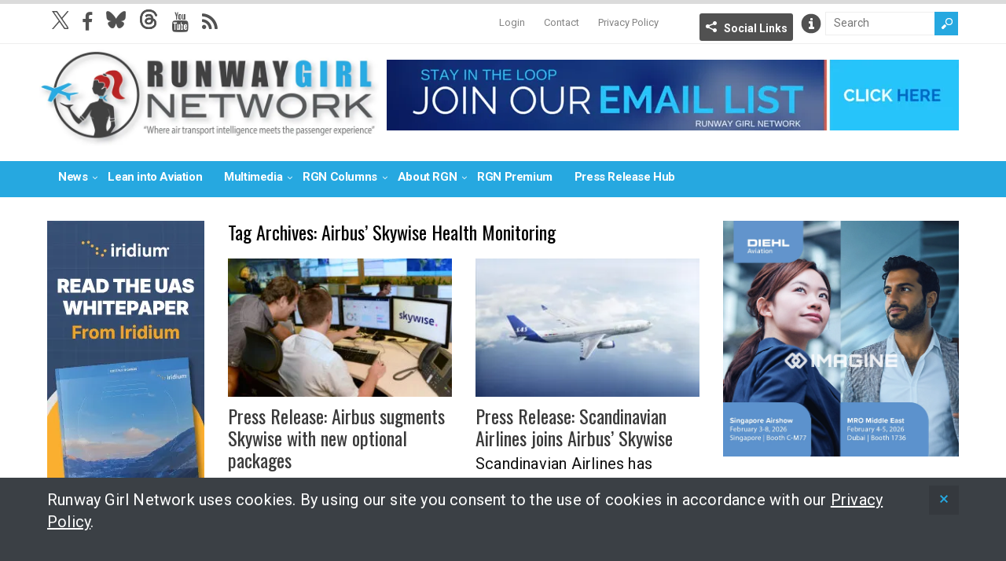

--- FILE ---
content_type: text/css; charset=UTF-8
request_url: https://runwaygirlnetwork.com/wp-content/themes/wt_spirit/style.css
body_size: 10552
content:
/*
Theme Name: Spirit
Theme URI: https://themeforest.net/item/spirit-responsive-wordpress-magazine-theme/5428949
Author: Well Themes
Author URI: https://themeforest.net/user/wellthemes/portfolio
Description: A Premium Magazine style Responsive WordPress Theme by Well Themes.
Version: 100.6 // 1.6
License: GNU General Public License v2 or later
License URI: http://www.gnu.org/licenses/gpl-2.0.html
Tags: one-column, two-columns, right-sidebar, custom-background, editor-style, featured-images, full-width-template, sticky-post, theme-options
Text Domain: wellthemes
*/

/*
Warning: Do not edit this file, it will be overwritten by the next theme update. If you want to customize the styles, create a child theme instead See: http://codex.wordpress.org/Child_Themes
*/

/* TABLE OF CONTENT 
 * ==================
 * 1.  BASE
 * 2.  HEADER
 * 3.  NAVIGATION MENU
 * 4.  MAIN CONTENT
 * 5.  REVIEW
 * 6.  PAGES
 * 7.  COMMENTS
 * 8.  SIDEBARS
 * 9.  FOOTER
 * 10. MEDIA QUERIES
 **/
 
@import url(//fonts.googleapis.com/css?family=Lato:400,700);
@import url(//fonts.googleapis.com/css?family=Oswald:400,700);

@import url("css/reset.css"); 
@import url("css/common.css"); 
@import url("css/lightbox.css"); 
@import url("css/shortcodes.css"); 

 /* 1. BASE
 * ======================== */	
body{
	font-family: 'Lato', "Tahoma","Verdana","Arial", sans-serif;
    font-size: 14px;
    font-weight: 400;
	line-height: 1.5;
	color: #7E7E7E;
}

/*-- Link styles --*/
a{
	text-decoration: none;
	color: #3A3A3A;
	transition: all 0.2s ease 0s;
	outline: 0;
}

a:visited {
	color: #3A3A3A;
} 

a:hover {
	color: #26a8e0;
}

a.more{
	color: #26a8e0;
}

/*-- Headings --*/
h1,h2,h3,h4,h5,h6 {
	font-family: 'Oswald', sans-serif;
	font-weight: 400; 
	line-height: 1.2;
	color: #3A3A3A;
}

h1 {
	font-size: 28px;
	line-height: 1.1;
}

h2 {
	font-size: 24px; 	
	margin-bottom: 10px;
}

h3{
	font-size: 18px; 
	margin-bottom: 10px;
}

h4 {
	font-size: 16px;	
}

h5 {
	font-size: 15px;
}

h6 {
	font-size: 14px;
}

:focus {
	outline: 0;
}

/*-- Layout --*/
#container{
	width: 1160px; 
	padding: 10px;
	margin: 0 auto;	
	overflow: hidden;
	background: #FFFFFF;
}

#main{
	overflow:hidden;	
}

#content{
	width: 600px;
	margin-right: 30px;
	float: left;
	overflow: hidden;	
}

.content-wrap{
	overflow: hidden;
	float: right;
}

.sidebar{
	overflow: hidden;
	
}

#sidebar-left{
	width: 200px;
	float: left;
	margin-right: 30px;
	
}

#sidebar-right{
	width: 300px;
	float: left;
	
}

.section{
	margin-bottom: 30px;
	overflow: hidden;
}

.list{
	padding: 0;
	margin: 0;
	list-style: none;
}

.row{
	overflow: hidden;
}

.col{	
	float: left;
	margin-right: 30px;
}

.col-285{
	width: 285px;
}

.ls-content{
	width: 930px !important;
	margin-right: 0 !important;
}

.rs-content{
	width: 830px !important;
}

.full-content{
	width: 100% !important;
}

.col-last{
	margin-right: 0 !important;
}

/*-- image sizes --*/
.wp-post-image{
	display: block;
}

.rs-content .attachment-wt-thumb-post{
	width: 830px;
	height: 415px;
}

.rs-content .entry-title .title-right h1{
	width: 745px !important;
}

.attachment-wt-thumb-post{
	width: 600px;
	height: 300px;
}

.attachment-wt-thumb115x85{
	width: 115px;
	height: 85px;
}

.attachment-wt-thumb300x185{
	width: 300px;
	height: 185px;
}

.lb-image{ 
	max-width: inherit; 
}

/*-- main colors --*/
.main-color{
	color: #26a8e0;;
}

.main-color-bg{
	background: #26a8e0;
}

/* 2. HEADER
 * ========================= */
.inner-wrap{
	width: 1160px;
	margin: 0 auto;
	padding: 0 10px;
	background: #FFFFFF;
}

#header .top{
	border-top: 5px solid #DBDBDB;
	border-bottom: 1px solid #EEEEEE;
	height: 50px;
}

#header .top-menu{
	width: 800px;
	height: 39px;	
	overflow: hidden;
	float: left;
	margin-right: 30px;	
	margin-top: -5px;	
}

#header .top-menu select{
    display: none;
    padding: 6px;
    font-size: 14px;
    border: 1px solid #EEEEEE;
    height: 34px;	
	color: #555555;
	font-family: inherit;	
}

#header .top-menu ul{
	list-style: none;
	margin: 0;
	padding: 0;
}

#header .top-menu ul li {
	float: left;
	margin-right: 20px;
	height: 39px;
}

#header .top-menu ul li a {
	text-align: center;	
	color: #848484;
	border-top: 5px solid #DBDBDB;
	padding: 14px 2px 0;
	font-size: 13px;
	display: block;	
}

#header .top-menu .menu-item-home{
	width: 30px;
}

#header .top-menu .menu-item-home a{
	background: url("images/home-small.png") no-repeat center 18px ;
	text-indent: -999em;
	display: block;	
}

#header .top-menu .current-menu-item a,
#header .top-menu .current_page_item a,
#header .top-menu ul li a:hover{
	border-top: 5px solid #26a8e0;
	color: #3A3A3A;
}

#header .share{
	float: left;
	background: #515151;
	padding: 2px 7px 3px;
	border-radius: 3px;
	position: relative;
	margin-top: 12px;
	z-index: 99;
}

#header .share-title{
	padding-left: 24px;
	background: url("images/share-white.png") no-repeat left center; 
}

#header .share:hover{
	background: #26a8e0;
}

#header .share .share-title a{
	color: #FFFFFF;
	font-size: 14px;
	font-weight: 700;
}

#header .share-panel{
	width: 110px;
	height: auto;
	background: #FFFFFF;
	border-top: 5px solid #26a8e0;
	display: none;
	position: absolute;
	left: 0;
	top: 30px;
}

#header .share-panel ul{
	overflow: hidden;	
}

#header .share-panel ul li{
	border-bottom: 1px solid #EEEEEE;
	overflow: hidden;
	padding-bottom: 7px;
	margin-bottom: 7px;
	padding-left: 7px;
}

#header .share-panel ul li{
	margin-top: 7px;
}

#header .share-panel ul li a{
	display: block;
	float: left;
	opacity: 0.7;	
	transition: all 0.2s ease 0s;
	padding-left: 20px;	
}

#header .share-panel ul li a:hover{
	opacity: 1;	
}

#header .share-panel a.twitter{
  background: url("images/twitter-small.png") no-repeat left center;  
}

#header .share-panel a.fb{
  background: url("images/fb-small.png") no-repeat left center;  
}

#header .share-panel a.gplus{
  background: url("images/gplus-small.png") no-repeat left center;  
}

#header .share-panel a.pinterest{
  background: url("images/pinterest-small.png") no-repeat left center;  
}

#header .share-panel a.dribbble{
  background: url("images/dribbble-small.png") no-repeat left center;  
}

#header .header-info{
	position: relative;
	float: left;
	margin-left: 10px; 
	margin-top: 12px;
}

#header .info-title a{
	display: block;
	height: 26px;
	width: 26px;
	text-indent: -999em;	
	background: url("images/info.png") no-repeat left center;	
}

#header .info-panel{
	width: 110px;
	height: auto;
	background: #4E4E4E;
	display: none;
	position: absolute;
	left: 0;
	top: 30px;	
}

#header .info-panel ul{
	overflow: hidden;	
}

#header .info-panel ul li a{
	color: #FFFFFF;
	display: block;
	padding: 4px 6px;
}

#header .info-panel ul li a:hover{
	background: #26a8e0;
}

/*-- Search form --*/
#searchform{
	overflow: hidden;
}

#searchform .searchfield{
	font-size: 14px !important;
	padding: 7px 10px;
	width: 242px;
	height: 20px;
	border: 1px solid #EEEEEE;
	border-right: none;
	font: inherit;
	color: #999999;		
    display: block;
    float: left;	
	margin-right: 0;	
}

#searchform .submit{	
	cursor: pointer;
    border: none;
    display: block;
    float: left;	
	margin-left: 0;
}

#header .search{
	width: 170px;
	float: right;
	margin-right: 0;
	margin-top: 10px;
	margin-bottom: 4px;
}

#header .searchfield{	
	width: 119px;
	height: 20px;
	font: inherit;
	color: #999999;
	padding: 3px 10px 5px;
}

#searchsubmit{
	background-color: #26a8e0;
	background-image: url("images/search.png"); 
	background-repeat: no-repeat;
	background-position: center center;
	text-indent: -999em;
	height: 30px;
	width: 30px;	
}

#header .submit:hover{
	background-color: #4E4E4E;
}

#header .logo-wrap{
	overflow: hidden;	
}

#header .logo-wrap .inner-wrap{
	overflow: hidden;
	background: #FFF;
	padding-top: 20px;
}

#header .logo{
	overflow: hidden;
	max-width: 300px;
	float: left;
}

#header .banner{
	overflow: hidden;
	max-width: 728px;
	float: right;
}

/* 3. NAVIGATION MENU
=========================== */
#main-menu {
	border-bottom: 1px solid #EEEEEE;
	display: none;	
	width: 100%;
	position: relative;
	z-index: 30;
	height: 46px;
	margin-bottom: 20px;
}

#main-menu .inner-wrap{	
	width: 1140px;
	padding: 0 10px;
	height: 41px;
	border-bottom: 5px solid #26a8e0;	
}

#main-menu select {
    display: none;
    padding: 6px;
    font-size: 14px;
    border: 1px solid #EEEEEE;
    height: 34px;	
	color: #555555;
	font-family: inherit;	
}

#main-menu .menu li a span {
	display: block;
	font-size: 13px;
	line-height: 13px;
	color: #999999;
	margin-top: 4px;
}

#main-menu ul {
	list-style: none;
	margin: 0;
	padding: 0;
	position: relative;
	z-index: 99;
}

#main-menu ul li {
	float:left;	
	position: relative;
}

#main-menu ul li a {
	display: block;
	padding: 0 30px 0 5px;	
	font-size: 16px;
	font-weight: 700;
	line-height: 41px;	
	transition: all 0.3s ease 0s;	
	height: 41px;	

}

#main-menu .current-menu-item ,
#main-menu .current_page_item,
#main-menu ul li a:hover{
	
}

#main-menu ul li ul {
	position:absolute;
	padding: 0;
	margin-top: 0;	
}

#main-menu ul li ul li {
	float: none;
	padding: 0px;
}

#main-menu ul li ul li a, 
#main-menu ul li:hover ul li a, 
#main-menu ul li.over ul li a {	
	padding: 6px 12px;	
	line-height: 26px;	
	display: block;	
	width: 142px;	
	text-align: left;
	height: auto;	
	background: #4E4E4E;
	color: #FFFFFF;
	font-size: 14px;	
	font-weight: 600;	
	text-transform: none;	
}

#main-menu ul li ul li:hover a, 
#main-menu ul li ul li.over a {	
	color: #FFFFFF;
	background: #26a8e0;
}

#main-menu ul li ul li ul {	
	display: none;	
	position: absolute;	
	left: 165px;
	top: -1px;	
}

#main-menu ul li ul li:hover ul, 
#main-menu ul li ul li.sfHover ul {	
	display: block;	
	position: absolute;	
	left: 165px;	
	top: 0px;	
}

#main-menu ul li ul li:hover ul li a, 
#main-menu ul li ul li.over ul li a {	
	color: #FFFFFF;
	background: #4E4E4E;
}

#main-menu ul li ul li ul li a:hover {
	color: #FFFFFF;
	background: #26a8e0;
}

#main-menu a.sf-with-ul {
	padding-right: 25px;
	min-width: 1px;
}

#main-menu .sf-sub-indicator {
	display: none;
}

#main-menu a.menu-link {
	display: none;	
}

 
 /* 4. MAIN CONTENT
 * =============================== */
 .overlay{	
	display: block;
	background-color: #26a8e0;
	background-image: url("images/search.png");
	background-position: center center;
	background-repeat: no-repeat;	
}  

.overlay img{
   -webkit-transition: opacity 0.4s; 
	-moz-transition: opacity 0.4s; 
	transition: opacity 0.4s;	
	display: block;	
}

.overlay:hover img{
    opacity: 0.2; 
}

.widget_reviews .overlay{
	background-image: url("images/star-white.png");
}

.item-post .overlay,
.widget_posts .overlay{
	background-image: url("images/files-white.png");
}

.main-bg-tr{
	background: #26a8e0;
	background: rgba(255, 127, 26, 0.7);
}

.icon{
	width: 36px;
	height: 36px;
	display: block;	
	background-repeat: no-repeat;
	background-position: center center;
	float: left;
}

.meta-review{
	position: absolute;
	top: 0;
	right: 90px;	
}

.meta-review .icon{		
	background-image: url('images/star-white.png');	
}

.meta-text{
	float: left;
	height: 36px;
	padding: 0 12px;
	background-color: #222222;
	background-color: rgba(0, 0, 0, 0.7);
	color: #FFFFFF;
}

.meta-text h4,
.meta-text h4 a{
	color: #FFFFFF;
	line-height: 36px;
}

.meta-cat{
	position: absolute;
	top: 0;
	left: 0 ;	
}

.meta-cat .icon{
	background-image: url('images/folder-white.png');
}

.meta-comments{
	position: absolute;
	top: 0;
	right: 0;	
}

.meta-comments .icon{	
	background-image: url('images/comments-white.png');	
}

#slider-section{
	overflow: hidden;
}

/*-- Slider --*/
#slider-section .slider {
    overflow: hidden;
    position: relative;
    z-index: 1;
	margin-right: 30px;
	width: 570px;
	float: left;
	display: none;
}

#slider-section .slider .wp-post-image{
	width: 570px;
	height: 360px;
}

#slider-section .slider ul,
#slider-section .slider ol{
    list-style: none;
    margin: 0;
    padding: 0;
}

#slider-section .slider .slider-nav a {
    display: block;
	width: 32px;
    height: 32px;	
    overflow: hidden;
    text-indent: -999em;
    transition: all 0.3s ease 0s;
	position: absolute;
	z-index: 1;	
	background-color: #26a8e0;
	background-color: rgba(255, 127, 26, 0.7);
	opacity: 0;
}

#slider-section .slider .slider-nav .flex-prev {	
	background-image: url("images/arrow-left.png");
	background-position: 10px center;
	background-repeat: no-repeat;
    top: 150px;
	left: 0;	
}

#slider-section .slider .slider-nav .flex-next {
    background-image: url("images/arrow-right.png");
	background-position: 13px center;
	background-repeat: no-repeat;
    top: 150px;
	right: 0;	
}

#slider-section .slider .flex-viewport {
    max-height: 630px;
    transition: all 1s ease 0s;
}

#slider-section .slider .loading .flex-viewport {
    max-height: 300px;
}

#slider-section .slider .slides li {
    position: relative;
}

#slider-section .slider:hover .slider-nav a {
	opacity: 1;
}

#slider-section .slider .slider-nav a:hover{
	background-color: #222222;
	background-color: rgba(0, 0, 0, 0.7);
}

#slider-section .slider .post-info{
	position: absolute;
	bottom: 20px;
	left: 0;
	background-color: #222222;
	background-color: rgba(0, 0, 0, 0.8);
	color: #FFFFFF;
	width: 90%;
	padding: 10px 12px;
}

#slider-section .slider .post-info h2{
	margin-bottom: 5px;
	font-size: 24px;
}

#slider-section .slider .post-info h2 a {
	color: #FFFFFF;
}

#slider-section .slider .post-excerpt{
	line-height: 1.4;
	color: #C1C1C1;
}

#slider-section .posts .wp-post-image{
	width: 265px;
	height: 165px;
}

#slider-section .posts ul{
	overflow: hidden;
}

#slider-section .posts ul li{
	width: 265px;
	margin-right: 30px;
	margin-bottom: 30px;
	float: left;
	position: relative;
	overflow: hidden;
}

#slider-section .posts ul li .title{
	background: rgba(0, 0, 0, 0.7);
	position: absolute;
	bottom: 10px;
	padding: 6px 10px 9px;	
}

#slider-section .posts ul li .title h4{
	text-transform: none;
}

#slider-section .posts ul li .title a{
	color: #FFFFFF;
}

#slider-section .posts .post2,
#slider-section .posts .post4{
	margin-right: 0;
}

#slider-section .posts .post3,
#slider-section .posts .post4{
	margin-bottom: 0;
}

/*-- Ticker --*/
#feat-ticker{
	overflow: hidden;
	background: #F0F0F0;
	margin-bottom: 30px;
	display: none;
}

#feat-ticker .title{
	float: left;
	padding: 0 12px;
	width: 100px;
}

#feat-ticker .title h3{
	margin-top: 8px;
	margin-bottom: 6px;
	color: #FFFFFF;
}

#feat-ticker .tickercontainer {
	width: 800px; 
	height: 27px; 
	margin: 0; 
	padding: 0;
	overflow: hidden; 
	float: left;
}

#feat-ticker  .tickercontainer .mask {
	position: relative;	
	top: 6px;
	width: 810px;
	overflow: hidden;
}

#feat-ticker ul.newsticker {
	position: relative;
	left: 100px;
	list-style-type: none;
	margin: 0;
	padding: 0;
}

#feat-ticker ul.newsticker li {
	float: left;
	margin: 0;
	padding: 0;
}

#feat-ticker ul.newsticker a {
	white-space: nowrap;
	padding: 0;	

} 

#feat-ticker ul.newsticker span {
	margin: 0 10px 0 0;
} 

#feat-ticker ul.newsticker .sep{
	display: inline-block;
	width: 6px;
	height: 7px;
	margin: 0 40px;
	background: url("images/sep.png") no-repeat center center;	
}

/*-- Featured Section 1 --*/
.cat-icon{
	width: 36px;
	height: 36px;
	display: block;	
	background-color: #20A5C6;
	background-image: url("images/list-white.png");
	background-repeat: no-repeat;
	background-position: center center;
	float: left;
}

.section1-cat{
	overflow: hidden;
	margin-top: 30px;
}

.section1-cat:first-child{
	margin-top: 0;
}

.cat-title{
	background: #4E4E4E;
	overflow: hidden;	
}

.cat-title h4{
	margin-top: 9px;
	margin-left: 12px;
	float: left;
	color: #FFFFFF;
	font-weight: 700;
	text-transform: uppercase;	
}

.cat-title h4 a{
	color: #FFFFFF;
	margin-left: 5px;
}

.section1-cat .main-post{
	overflow: hidden;
	background: #F0F0F0;
	padding: 20px;
}

.section1-cat .main-post .thumb{
	float: left;
	width: 285px;
	margin-right: 20px;
}

.section1-cat .main-post .wp-post-image{
	width: 285px;
	height: 175px;
}

.section1-cat .main-post .post-right h2{
	line-height: 1.15;
	font-size: 24px;
	margin-bottom: 5px;
}

.section1-cat .main-post .post-right p{
	line-height: 1.5;
	margin-bottom: 0;
}

.section1-cat .more{
	color: #26a8e0;
}

.section1-cat .cat-wrap{
	overflow: hidden;
	margin-top: 20px;
}

.section1-cat .item-post{
	overflow: hidden;	
	border-top: 1px solid #EEEEEE;
}

.section1-cat .cat-left .item-post{
	margin-top: 15px;
	padding-top: 15px;
}

.section1-cat .cat-right .item-post{
	margin-top: 5px;
	padding-top: 5px;
}

.section1-cat .item-post:first-child{
	margin-top: 0;
	padding-top: 0;
	border-top: 0;
}

.section1-cat .item-post .thumb{
	width: 115px;
	float: left;
	margin-right: 15px;
}

.section1-cat .item-post h4{
	text-transform: none;
}

.section1-cat .item-post .wp-post-image{
	width: 115px;
	height: 85px;
}

.section1-cat .cat-right .entry-meta{
	margin-top: 0;
}

.section1-cat .item-post .comments{
	display: block;
	width: 30px;
	height: 31px;
	background: url("images/comment-dark.png") no-repeat center center;
	color: #FFFFFF;
	text-align: center;
	float: right;
}

.section1-cat .item-post .comments a{
	color: #FFFFFF;
	display: block;
	margin-top: 2px;
}

.section1-cat .comments +.title-left{
	float: left;
	width: 240px;
}


/*-- Feature Section 2 --*/
.section2-cat{
	overflow: hidden;
	margin-top: 30px;
}

.section2-cat:first-child{
	margin-top: 0;
}

.section2-cat .cat-title{
	margin-bottom: 20px;
}

.section2-cat .main-post .thumb{
	position: relative;
}

.attachment-wt-thumb285x210{
	width: 285px;
	height: 210px;
}

.section2-cat .main-post .post-desc{
	color: #FFFFFF;
	padding: 15px;
}

.section2-cat .main-post .post-desc h3 a{
	color: #FFFFFF;
}

.section2-cat .main-post .meta-review {
	bottom: 0;
	top: auto;
}

.section2-cat .main-post .meta-comments {
	bottom: 0;
	top: auto;
}

.section2-cat .main-post .post-desc p{
	margin-bottom: 0;
}

.section2-cat .second-post{
	overflow: hidden;
	margin-bottom: 30px;
}

.section2-cat .second-post .thumb{
	position: relative;
}

.section2-cat .second-post .title-wrap{
	position: absolute;
	bottom: 0;
}

.section2-cat .second-post .post-title{
	padding: 10px 15px;
	width: 255px;
}

.section2-cat .second-post .post-title h4{
	line-height: 1.4
}

.section2-cat .second-post .post-title h4 a{
	color: #FFFFFF;
}

.section2-cat .second-post .meta-wrap{
	overflow: hidden;
}

.section2-cat .second-post .meta-comments,
.section2-cat .second-post .meta-review{
	position: static;
	overflow: hidden;
	float: right;
}

.section2-cat .second-post .meta-review{
	margin-right: 25px;
}

.section2-cat .third-post {
	background: #4E4E4E;
	height: 85px;
	padding: 15px;
	color: #FFFFFF;
}

.section2-cat .third-post a{
	color: #FFFFFF;
}

.section2-cat .third-post p{
	margin-bottom: 0;
	margin-top: 5px;
}

/*-- Featured Section 3 --*/
.section3-cat{
	overflow: hidden;
	margin-top: 30px;
}

.section3-cat:first-child{
	margin-top: 0;
}

.section3-cat .cat-title{
	margin-bottom: 20px;
}

.section3-cat .main-post .thumb{
	margin-bottom: 10px;
	position: relative;
}

.section3-cat .main-post .meta-review {
	bottom: 0;
	top: auto;
}

.section3-cat .main-post .meta-comments {
	bottom: 0;
	top: auto;
}

.section3-cat .main-post h3{
	margin-bottom: 5px;
}

.section3-cat .main-post p{
	margin-bottom: 0;
}

.section3-cat .item-post{
	overflow: hidden;
	padding-top: 10px;
	margin-top: 10px;
	border-top: 1px solid #EEEEEE;
}

.section3-cat .item-post:first-child{
	padding-top: 0;
	margin-top: 0;
	border-top: none
}

.section3-cat .item-post .thumb{
	width: 115px;
	float: left;
	margin-right: 10px;	
}

/*-- Single Post --*/
.single-post-thumbnail{
	margin-bottom: 20px;
}

.entry-meta{
	color: #999999;
	font-size: 13px;
	margin-top: 5px;
}

.entry-meta a{
	color: #999999;
}

.entry-meta .sep{
	margin: 0 5px;
}

.entry-meta .category {
	float: left;
}

.entry-meta .category span{
	margin-left: 5px;	
}

.entry-meta .author a,
.entry-meta .comments .add a,
.entry-meta .category a{
	color: #26a8e0;
}

.entry-meta .meta-left{
	float: left;
}

.entry-meta .tags{
	float: left;
	overflow: hidden;
	max-width: 250px;
	overflow: hidden;
	margin-left: 20px;
}

.entry-meta .tags span{
	float: left;
}

.entry-meta .tags span span{
	display: block;
	width: 16px;
	text-indent: -999em; 
	background: url("images/tag16.png") no-repeat center center;	
}

.entry-meta .tags a{
	margin-left: 2px;
	
}

.entry-meta .review-right{
	float: right;
	margin-top: 5px;
}

.entry-header{
	overflow: hidden;	
	margin-bottom: 15px;
}

.entry-title{
	overflow: hidden;	
}

.entry-title .entry-date {
	float: left;
	width: 70px;	
	text-align: center;
	margin-right: 15px;
	margin-top: 7px;
}

.entry-title .entry-date .entry-day h2{
	font-size: 32px;
	font-weight: 700;	
	border: 1px solid #EEEEEE;
	border-bottom: none;
	padding: 10px 0;	
	margin-bottom: 0;
	line-height: 1;
}

.entry-title .entry-date .entry-month  h5{
	padding-bottom: 1px;
	font-size: 15px;
	font-weight: 400;
	color: #FFFFFF;
	padding: 2px 0 4px;
}

.single-post .entry-title h1{
	float: left;
	width: 515px;
	margin-bottom: 4px;
}

.entry-content-wrap{
	overflow: hidden;
	margin-bottom: 20px;
}

/* Post nav --*/
#nav-single{
	border-bottom: 1px solid #EEEEEE;
	margin-bottom: 10px;
	padding-bottom: 10px;
	overflow: hidden;
}

#nav-single .nav-previous{
	float: left;
}

#nav-single .nav-next{
	float: right;
}

.image-post-link{
	text-align: center;
}

.entry-meta .image-link{
	float: right;
}

/*-- Single ad widget --*/
.entry-ad {	
	text-align: center;
	margin: 20px 0;
}

.entry-ad .ad-inner-wrap{
	display: inline-block;
	max-width: 100%;
}

/*-- Post nav --*/
.post-nav{
	overflow: hidden;
	margin-top: 20px;
	margin-bottom: 20px;
	padding-top: 10px;
	border-top: 5px solid #EEE;
}

.post-nav .link{
	display: block;
	float: left;
}

.post-nav .prev-post{
	float: left;
	margin-bottom: 5px;
}

.post-nav .prev-post .icon{
	width: 11px;
	height: 10px;
	display: block;
	float: left;
	background-image: url('images/post-prev.png');
	background-position: left center;
	background-repeat: no-repeat;
	margin-right: 10px;
	margin-top: 3px;
}

.post-nav .next-post{
	float: right;
}

.post-nav .next-post .icon{
	width: 11px;
	height: 10px;
	display: block;
	float: right;
	background-image: url('images/post-next.png');
	background-position: right center;
	background-repeat: no-repeat;
	margin-left: 10px;
	margin-top: 3px;
}

/*-- Author Bio --*/
.entry-author{
	margin-bottom: 20px;
}

.entry-author .author-header {
	padding: 12px 15px;  
	background: #4E4E4E;
}

.entry-author .author-header h4{
	color: #FFFFFF;	
}

.entry-author .author-wrap{
	padding: 12px 15px;  
	border: 1px solid #EEEEEE;
	border-top: none;
	overflow: hidden;
}

.entry-author  .author-avatar{
	float: left;
	height: 80px;
	width: 80px;
	margin-right: 20px;
	margin-top: 3px;
}

.entry-author .author-link{
	margin-top: 5px;
}

/*-- Social Links --*/
.entry-social{
	overflow: hidden;
	margin-bottom: 20px;
}

.entry-social a{
	display: block;
	padding-left: 20px;
	color: #FFFFFF !important;	
	font-weight: 600;
}

.entry-social div{
	float: left;
	margin-right: 5px;
	width: 95px;
}

.entry-social div a{
	background-color: #26a8e0;
}

.entry-social .delicious{
	width: 98px;
	margin-right: 0;
}

.entry-social .fb a{	
	padding: 7px 10px 7px 26px;	
	background-image: url('images/fb14.png');
	background-repeat: no-repeat;
	background-position: 10px center;
}

.entry-social .fb a:hover{	
	background-color: #324b81;
}

.entry-social .twitter a{	
	padding: 7px 10px 7px 32px;	
	background-image: url('images/twitter14.png');
	background-repeat: no-repeat;
	background-position: 8px center;
}

.entry-social .twitter a:hover{
	background-color: #01A7dE;	
}

.entry-social .gplus a{	
	padding: 7px 10px 7px 32px;	
	background-image: url('images/gplus14.png');
	background-repeat: no-repeat;
	background-position: 10px center;
}

.entry-social .gplus a:hover{	
	background-color: #BA3227;
}

.entry-social .linkedin a{	
	padding: 7px 10px 7px 35px;
	background-image: url('images/linkedin14.png');
	background-repeat: no-repeat;
	background-position: 10px center;	
}

.entry-social .linkedin a:hover{
	background-color: #136F9B;		
}

.entry-social .pinterest a{
	padding: 7px 10px 7px 30px;
	background-image: url('images/pinterest14.png');
	background-repeat: no-repeat;
	background-position: 10px center;	
}

.entry-social .pinterest a:hover{	
	background-color: #B01C23;	
}

.entry-social .delicious a{	
	padding: 7px 10px 7px 32px;	
	background-image: url('images/delicious14.png');
	background-repeat: no-repeat;
	background-position: 10px center;	
}

.entry-social .delicious a:hover{	
	background-color: #2963B8;	
}

/*-- Related Posts --*/
.related-posts {
	overflow: hidden;
	margin-bottom: 30px;
}
.related-posts .sec-title{
	overflow: hidden;
	margin-bottom: 20px;
	border-bottom: 5px solid #F0F0F0;
}

.related-posts .sec-title h4{
	background: #F1F1F1;
	display: inline-block;
	padding: 8px 12px;
	text-transform: none;
	color: #A6A6A6;
	font-weight: 400;	
}

.related-posts .thumbnail{
	margin-bottom: 5px;
}

.related-posts .entry-meta{
	margin-top: 5px;
}

.related-posts h6{
	margin: 3px 0 5px;
}

.related-posts ul{
	overflow: hidden;
}

.related-posts ul li{
	margin-bottom: 15px;
}

.related-posts .thumbnail{
	float: left;
	width: 115px;
	margin-right: 10px;
}

.related-posts .item-post{
	overflow: hidden;
	float: left;
	width: 46%;	
	margin-right: 2%;
}

/*-- Post Archives --*/
.archive-header{
	margin-bottom: 20px;
}

.archive-desc{
	background: #F2F2F2;
	padding: 10px;
	margin-top: 15px;
}

.archive-desc p:last-child{
	margin-bottom: 0;
}

#feat-postlist .cat-title {
  margin-bottom: 20px;
}

.archive-postlist{
	overflow: hidden;
}

.archive-postlist .post{
	margin-bottom: 30px;
}

.archive-postlist h3{
  margin-bottom: 5px;
}

.archive-postlist p{
	margin-bottom: 0;
}

.archive-postlist .thumb{
	margin-bottom: 10px;
	position: relative;
}

.archive-postlist .meta-review {
  bottom: 0;
  top: auto;
}

.archive-postlist  .meta-comments {
  bottom: 0;
  top: auto;
}

.archive-postlist .attachment-wt-thumb300x185{
	width: 285px;
	height: 175px;
}

/*-- Pagination --*/
.pagination{
	clear: both;
	overflow: hidden;
	margin: 30px 0;	
}

.pagination a:hover{
	border: 1px solid #26a8e0;
}

.pagination  .page-numbers {
	border: 1px solid #EEEEEE;
	display: inline-block;	
	margin-right:3px;
	margin-bottom: 8px;
	padding: 3px 9px;
}

.pagination .current {
	border: 1px solid #26a8e0;
	background: #26a8e0;
	color: #ffffff;
}

 /* 5. REVIEW
 * =============================== */
.review-container {
	float: right;
	margin-bottom: 20px;
	margin-top: 8px;
	margin-left: 30px;
	width: 300px;	
	color: #999;	
}

.review-container .review-header{
	background: #4E4E4E;	
	padding: 12px 15px;	
}

.review-container .review-header h4{
	color: #FFFFFF;
}

.review-container .review-items{
	border-left: 1px solid #EEEEEE;
	border-right: 1px solid #EEEEEE;
}

.review-container .review-item{
	overflow: hidden;
	border-bottom: 1px solid #EEEEEE;
	padding: 10px 15px;
}

.review-container .item-title{
	float: left;
	line-height: 1;	
}

.review-container .review-item-final{
	overflow: hidden;	
	border: 1px solid #EEEEEE;
	border-top: none;
	display: table;
}

.review-container .review-item-final .left{
	width: 148px;
	margin-right: 10px;
	padding: 8px 15px;
	display: table-cell;
	vertical-align: top;
}

.review-container .review-item-final .right{
	width: 100px;
	text-align: center;
	margin-top: 5px;
	display: table-cell;
	padding: 5px 10px;
	border-left: 1px solid #EEEEEE;
}

.review-container .final-score h3{
	font-size: 32px;		
	font-weight: 600;
	color: #999999;
	line-height: 1;
	margin-bottom: 0;
}

.review-container .final-title h6{
	color: #999999;
}

.review-container .final-text{
	line-height: 1;
	margin-bottom: 5px;
	font-size: 14px;
}

.review-container .final-summary{
	font-size: 14px;
	line-height: 1.2;	
}

.review-stars{
	width: 76px;
	height: 16px;
	background: #DDDDDD url(images/stars.png) no-repeat left top;
	float: right;
}

.review-stars div{
	width: 76px;
	height: 16px;
	background-color: #26a8e0;
	background-image: url('images/stars.png');
	background-repeat: no-repeat;
	background-position: left top;	
}

.review-item-final .review-stars {
	margin-right: 5px;
}

/* 6. PAGES
 * ========================= */	

/*-- Error page --*/
.error-page h5,
.error-page #searchform{
	margin-bottom: 20px;
}

.error-page #searchsubmit{
	height: 36px;
	width: 36px;
}

/*-- Archives page --*/
.archive-columns h4{
	border-bottom: 5px solid #F0F0F0;
	margin-bottom: 12px;
	padding-bottom: 8px;
}

.archive-columns .post-list li{
	margin-bottom: 5px;
}

.archive-columns .wp-tag-cloud a{
	font-size: 14px !important;
}

.archive-columns #searchform .searchfield {
  width: 225px;
}

.archive-columns #searchsubmit{
	width: 36px;
	height: 36px;
}

/*-- Contact page --*/
.page-header{
	margin-bottom: 30px;
}

.contact-page .map{
	margin-bottom: 20px;
	padding-bottom: 15px;
	border-bottom: 5px solid #EEEEEE;
}

.contact-page .contact-text{
	margin-bottom: 30px;
	margin-top: 10px;
}

.contact-page .contact-form .error{
	color: #F0685C;
	font-size: 13px;
}

.contact-page .contact-form .row{
	margin-bottom: 30px;
	overflow: hidden;
}

.contact-page .contact-form .name_field{
	background: url("images/author24.png") no-repeat 98% center;
}

.contact-page .contact-form .email{	
	background: url("images/mail24.png") no-repeat 98% center;
}

.contact-page .contact-form .title_field{
	background: url("images/message24.png") no-repeat 98% center;
}

.contact-page .contact-form .right{
	margin-left: 30px;
}

.recaptcha_only_if_image, 
.recaptcha_only_if_audio, 
.contact-page .contact-form label{
	display: block;
	font-size: 14px;
	font-weight: 700;
	margin-bottom: 3px;
}

.col-last .recaptcha_only_if_image, 
.col-last .recaptcha_only_if_audio{
	font-weight: 400;
}

.contact-page .contact-form label span{
	margin-left: 15px;
	font-size: 12px;
	color: #BCBCBC;
	font-weight: normal;
}

.contact-page .contact-form input[type="text"],
.contact-page .contact-form input[type="email"],
.contact-page .contact-form textarea{
	display: block;
	font-family: inherit;
	font-size: 14px;
	padding: 10px 14px;
	border: 1px solid #EEEEEE;
	margin: 0;
	color: #AEAEAE;
}

.contact-page .contact-form input[type="text"],
.contact-page .contact-form input[type="email"]{
	width: 255px;
}

.contact-page .contact-form .message-field input[type="text"]{
	width: 570px;
}

.contact-page .contact-form textarea{
	height: 185px;
	width: 570px;
}

/* 7. COMMENTS
 * ========================= */	
#comments{
	max-width: 860px;
	line-height: 1.5;
}

#comments .comments-title{
	overflow: hidden;
	margin-bottom: 30px;
}

#comments .comments-title h4{
	color: #FFFFFF;
	margin-bottom: 0;	
}

#comments .comments-title h4 a{
	color: #FFFFFF;
}

#comments .comments-title .comments-num{
	float: left;	
	margin-right: 10px;
	padding: 10px 15px;
}

#comments .comments-title .comments-num h4{
	background: url('images/comments-white.png') no-repeat left center;
	padding-left: 26px;
}


#comments .comments-title .add-comment{
	float: left;
	background: #4E4E4E url('images/pencil-white.png') no-repeat 10px center;	
	padding: 10px 15px 10px 36px;
}

#comments ol.commentlist{
	margin: 10px 0;
	list-style: none;
}

#comments .comment{
	overflow: hidden;
	margin-bottom: 10px;
}

#comments .author-info{
	margin-bottom: 5px;
	overflow: hidden;
}

#comments .author-avatar{
	float: left;
	width: 60px;	
	margin-right: 20px;
}

#comments .author-avatar img{
	display: block;
}

#comments .comment-header {
	overflow: hidden;
}

#comments .comment-header h5{
	float: left;
	margin-right: 15px;
	font-size: 14px;
	font-weight: 400;
}

#comments .comment-header .fn {	
	width: auto;
	font-style: normal;
	margin-right: 10px;
}

#comments .comment-meta{
	margin-bottom: 2px;	
}

#comments .author-comment{
	color: #FFFFFF;
	font-size: 12px;
	padding: 3px 8px 4px;	
	line-height: 1;
	display: block;
	float: left;
}

#comments .comment-time{	
	font-size: 13px;
	letter-spacing: 0;
	margin-right: 5px;
}

#comments .comment-time a{
	color: #AEAEAE;
}

#comments .sep{
	color: #AEAEAE;
	margin-right: 0px;
}

#comments .reply {
	font-size: 13px;
	margin-right: 10px;
}

#comments .edit-link{
	font-size: 13px;
}

#comments .comment-text{
	color: #777777;
}

#comments .moderation{ 
	color: red; 
	font-size: 13px;
	margin-bottom: 0;
	overflow: hidden;
	clear: both;
}

#comments ul.children{
	list-style: none;
	position:relative;
}

#comments ul.children:before{
	width: 14px;
	height: 12px;
    content: " ";
    background-image: url("images/arrow-up.png");
	background-repeat: no-repeat;
    position: absolute;
    left: 5px;
    top: 10px;    
}

#comments ol.commentlist li ul.children { 
	list-style: none; 
	margin: 15px 0 0; 	
}

#comments ul.children .author-avatar{
	width: 50px;
	margin-top: 5px;
	margin-right: 10px;
}

#comments ul.children li.comment{
	margin-bottom: 5px;
}

#comments ol.commentlist li ul.children li.depth-2 { 
	margin-left: 30px;  
}

#comments ol.commentlist li ul.children li.depth-3 { 
	margin-left: 30px; 
}

#comments ol.commentlist li ul.children li.depth-4 { 
	margin-left: 30px; 
}

#comments ol.commentlist li ul.children li.depth-5 { 
	margin-left: 30px; 
}

#comments ol.commentlist li.pingback .url{
	margin-right: 10px;
}

#comments .comment-nav  h4{
	margin-bottom: 5px;
}

#comments .comment-nav {
	margin-bottom: 15px;
	overflow: hidden;
}

#comments .comment-nav .nav-previous{
	float: left;
}

#comments .comment-nav .nav-next{
	float: right;
}

#comments  .moderation{
	color: #E96065;
	font-size: 14px;
}

#respond #reply-title{
	background: #4E4E4E url('images/pencil-white.png') no-repeat 10px center;	
	padding: 10px 15px 10px 36px;
	color: #FFFFFF;
	font-weight: 400;
	font-size: 16px;
	margin-top: 15px; 
}

#respond #reply-title small{
	font-weight: 400;
	font-size: 12px;
	text-transform: none;
	margin-left: 8px;
} 

#respond #reply-title small a{
	color: #CCCCCC;
}

#respond .required {
	color: #ff4b33;
	font-weight: bold;
}

#respond label {
	display: block;
	margin-bottom: 3px;
}

#respond #commentform p{
	margin-bottom: 0;
}

#respond .comment-notes{
	font-size: 13px;
	color: #999999;
	margin-bottom: 20px !important;
}

#respond .comment-form-author{
	margin-right: 2%;
}

#respond .comment-form-author,
#respond .comment-form-email{
	width: 49%;
	float: left;	
}

#respond .comment-form-author input[type=text],
#respond .comment-form-email input[type=text]{	
	width: 90%;
}

#respond .comment-form-url input[type=text],
#respond textarea{
	width: 95%;
}

#respond input[type=text],
#respond textarea{	
	display: block;	
	font-family: inherit;
	font-size: 14px;
	color: inherit;	
	padding: 8px 12px;
	border: 1px solid #E6E6E6;
	margin-bottom: 30px;
	color: #AEAEAE;
}

#respond textarea{
	height: 185px;
}

#respond input[type=submit]{
	background: #4E4E4E;
	color: #FFFFFF !important;
	cursor: pointer;
	font: inherit;
	font-size: 16px;
	font-weight: 600;
	display: inline-block;
    padding: 8px 12px;
    text-decoration: none;
	border: none;
	margin: 10px 0 50px;
}

#respond .form-allowed-tags {
	display: none;
}

/* 8. SIDEBARS
 * =========================== */
.sidebar .widget{
	margin-bottom: 30px;
	overflow: hidden;
}

.sidebar .no-widget{
	border: 1px solid #EEEEEE;
	padding: 10px 15px 0;
}
 
#sidebar-left .attachment-wt-thumb300x185{
	width: 200px;
	height: 125px;
}

.widget-title{
	overflow: hidden;
	background: #4E4E4E;
	margin-bottom: 20px;
}

.widget-title h4{
	margin-top: 9px;
	margin-left: 12px;
	float: left;
	color: #FFFFFF;
	text-transform: uppercase;
}

.widget-title h4 a{
	color: #FFFFFF;
	margin-left: 5px;
}

.widget ul{
	list-style: none;
	margin: 0;
	padding: 0;
}

.widget ul li:last-child{
	border-bottom: none;
	margin-bottom: 0;
	padding-bottom: 0;
}

.widget select{
	border: 1px solid #F2F2F2;
	font: inherit;
	color: inherit;
	width: 100%;
	padding: 8px;
}

.widget-title .icon {
	background-color: #26a8e0;
	background-image: url("images/files-white.png");
	background-position: center center;
	background-repeat: no-repeat;
	display: block;
	float: left;
	height: 36px;
	width: 36px;
}

.widget_posts .post-list li{
	margin-bottom: 20px;
}

.widget_posts .post-list li .author a{
	color: #26a8e0;
}

/*-- Search widget --*/
#sidebar-left #searchform .searchfield{
	width: 142px;
}

.sidebar #searchsubmit{
	height: 36px;
	width: 36px;
}

/*-- Reviews Widget --*/
.widget_reviews .post-list li{
	margin-bottom: 25px;
}

.widget_reviews .thumbnail{
	margin-bottom: 7px;
}

.widget_reviews .entry-meta{
	margin-bottom: 5px;
}

.widget_categories .widget-title .icon {
	background-image: url("images/list-white.png");
}
.widget_comments .widget-title .icon,
.widget_recent_comments .widget-title .icon {
	background-image: url("images/comments-white.png");
}

.widget_contact_form .widget-title .icon {
	background-image: url("images/envelope-white.png");
}

.widget_polls-widget .widget-title .icon {
	background-image: url("images/poll-white.png");
}

.widget_video .widget-title .icon {
	background-image: url("images/video-white.png");
}

.widget_tag_cloud .widget-title .icon {
	background-image: url("images/tag-white.png");
}

.widget_reviews .widget-title .icon {
	background-image: url("images/star-white.png");
}

.widget_connect .widget-title .icon {
	background-image: url("images/heart-white.png");
}

.widget_adsingle .widget-title .icon {
	background-image: url("images/ad-white.png");
}

.widget_search .widget-title .icon {
	background-image: url("images/search.png");
}

.widget_pinterest .widget-title .icon {
	background-image: url("images/pinterest14.png");
}

.widget_flickr .widget-title .icon {
	background-image: url("images/img-white.png");
}

.widget_calendar .widget-title .icon {
	background-image: url("images/calendar.png");
}

.widget_twitter .widget-title .icon {
	background-image: url("images/twitter14.png");
}

.widget_adsblock .widget-title .icon,
.widget_adsingle .widget-title .icon {
	background-image: url("images/ad-white.png");
}

.widget_recent_comments ul li{
	border-bottom: 1px solid #EEEEEE;
	margin-bottom: 5px;
	padding-bottom: 5px;
}

.widget_archive ul li,
.widget_meta ul li,
.widget_pages ul li,
.widget_recent_entries ul li{
	background: url("images/bullet-dark.png") no-repeat left 8px;
	padding-left: 12px;
	border-bottom: 1px solid #EEEEEE;
	margin-bottom: 5px;
	padding-bottom: 5px;
}

.widget_categories ul li{
	text-transform: uppercase;
	font-family: 'Oswald',​sans-serif;
	font-size: 16px;
	font-weight: 400;
	background: url("images/bullet-dark.png") no-repeat left 11px;	
	margin-bottom: 2px;
	padding: 2px 0 2px 12px;
	
}

.widget_categories ul li:last-child{
	padding: 2px 0 2px 12px;
}

.widget_categories ul li:hover{	
	background-color: #26a8e0;	
	background-image: url("images/bullet-white.png");
	background-repeat: no-repeat;
	background-position: 10px 10px;
	padding: 2px 0 2px 22px;
}

.widget_categories ul li a{
	transition: none;
}
.widget_categories ul li:hover a{
	color: #FFFFFF;
}

.widget_tag_cloud .tagcloud a {
	font-size: 11px !important;
	padding: 4px 6px 3px;
	margin-top: 5px;
	float: left;
	margin-right: 5px;
	transition: all 0.2s ease 0s;
	text-transform: uppercase;
	border: 1px solid #EEEEEE;
}

.widget_tag_cloud .tagcloud a:hover {
    border: 1px solid #4E4E4E;
	background: #4E4E4E;
	color: #FFFFFF;
}

/*-- Popular Posts Text widget --*/
.widget_popular_text ul li{
	margin-bottom: 15px;
	overflow: hidden;
}

.widget_popular_text ul li .comments{
	display: block;
	width: 30px;
	height: 31px;
	background: url("images/comment-dark.png") no-repeat center center;
	color: #FFFFFF;
	text-align: center;
	float: right;
}

.widget_popular_text ul li .comments a{
	color: #FFFFFF;
	display: block;
	margin-top: 2px;
}

.widget_popular_text .comments +.title-left{
	float: left;
	width: 250px;
}

/*-- Flickr/Pinterest widget --*/
.widget_flickr .flickr_thumbs{
	overflow: hidden;
}

#sidebar-left .widget_flickr .flickr_thumbs,
#sidebar-left .widget_pinterest .recent-pins-widget{
	width: 214px;
}

#sidebar-left .widget_pinterest ul li,
#sidebar-left .widget_flickr ul li{
	width: 60px;
	float: left;
	margin-right: 9px;
	margin-bottom: 9px;
	padding: 0 !important;
	border-bottom: none !important;
}

#sidebar-left .widget_pinterest .pinterest-image img,
#sidebar-left .widget_flickr .flickr_thumbs img{
	width: 60px;
	height: 60px;
	display: block;
}

#sidebar-right .widget_flickr .flickr_thumbs,
#sidebar-right .widget_pinterest .recent-pins-widget{
	width: 321px;
}

#sidebar-right .widget_pinterest .pinterest-image img,
#sidebar-right .widget_flickr .flickr_thumbs img{
	width: 85px;
	height: 85px;
	display: block;
}

#sidebar-right .widget_pinterest ul li,
#sidebar-right .widget_flickr ul li{
	width: 85px;
	float: left;
	margin-right: 22px;
	margin-bottom: 22px;
	padding: 0 !important;
	border-bottom: none !important;
}

.widget_pinterest ul li.pinterest-follow-me img{
	display: block;
	height: 28px
}

.widget_pinterest .recent-pins-widget{
	overflow: hidden;
}

/*-- Social connect widget --*/
.widget_connect ul li{
	margin-bottom: 5px;
}

.widget_connect ul li a{
	color: #FFFFFF;
	display: block;
	padding: 7px 10px 7px 30px;
	
}

.widget_connect ul li.twitter a{
	background: #43B3E5 url("images/twitter16.png") no-repeat 8px center;
}

.widget_connect ul li.fb a{
	background: #3d5b99 url("images/fb16.png") no-repeat 8px center;
}

.widget_connect ul li.gplus a{
	background: #dc4b37 url("images/gplus16.png") no-repeat 8px center;
}

.widget_connect ul li.linkedin a{
	background: #007BB6 url("images/linkedin16.png") no-repeat 8px center;
}

.widget_connect ul li.flickr a{
	background: #D9006D url("images/flickr16.png") no-repeat 8px center;
}

.widget_connect ul li.dribbble a{
	background: #E0427F url("images/dribbble16.png") no-repeat 8px center;
}

.widget_connect ul li.pinterest a{
	background: #CA2129 url("images/pinterest16.png") no-repeat 8px center;
}

.widget_connect ul li.youtube a{
	background: #B21E1A url("images/youtube16.png") no-repeat 8px center;
}

.widget_connect ul li.rss a{
	background: #F79F36 url("images/rss16.png") no-repeat 8px center;
}

/*-- About us widget --*/
.widget_aboutus .logo-wrap{
	margin-bottom: 10px;
}

.widget_aboutus .info-text{
	margin-bottom: 15px;
}

.widget_aboutus ul {
	overflow: hidden;
	margin-bottom: 5px;
}

.widget_aboutus ul li{
	margin-left: 1px;
	border-bottom: none !important;
	padding: 0 !important;
	float: left;	
}

.widget_aboutus ul li:first-child{
	margin-left: 0;
}

.widget_aboutus ul li a{
	display: block;
	float: left;
	height: 26px;
	width: 26px;
	text-indent: -999em; 
    opacity: 0.8;	
	transition: all 0.2s ease 0s;
}
.widget_aboutus ul li a:hover{
	opacity: 1;	
}

.widget_aboutus a.twitter{
	background: url("images/twitter26.png") no-repeat left center;  
}

.widget_aboutus a.fb{
	background: url("images/fb26.png") no-repeat left center;  
}

.widget_aboutus a.gplus{
	background: url("images/gplus26.png") no-repeat left center;  
}

.widget_aboutus a.pinterest{
	background: url("images/pinterest26.png") no-repeat left center;  
}

.widget_aboutus a.dribbble{
	background: url("images/dribbble26.png") no-repeat left center;  
}

.widget_aboutus a.linkedin{
	background: url("images/linkedin26.png") no-repeat left center;  
}

.widget_aboutus a.flickr{
	background: url("images/flickr26.png") no-repeat left center;  
}

.widget_aboutus a.youtube{
	background: url("images/youtube26.png") no-repeat left center;  
}

.widget_aboutus a.rss{
	background: url("images/rss26.png") no-repeat left center;  
}

.widget_aboutus a.rss{
	background: url("images/rss26.png") no-repeat left center;  
}

/*-- Recent Comments --*/
.widget_comments .comment-list li{
	overflow: hidden;
	margin-bottom: 10px;	
}

.widget_comments .thumbnail{
	width: 32px;
	float: left;
	margin-right: 7px;
	margin-top: 2px;
}

.widget_comments .comment-list .avatar{
	width: 32px;
	height: 32px;
}

.widget_comments .comment-text{
	line-height: 1.4;
}

.widget_comments .entry-meta{
	margin-top: 0;
}

.widget_comments .date {
  font-size: 12px;
}

 /*-- Contact Form widget --*/
.widget_contact_form .field{
	margin: 7px 0;
}

.widget_contact_form input.text,
.widget_contact_form .message_field{
	padding: 8px 10px;
	width: 90%;
	border: 1px solid #eee;
	font: inherit;
	color: inherit;	
	overflow: hidden;
	font-size: 13px;
}

.widget_contact_form .message_field{
	height: 120px;
}

.widget_contact_form .button{
	padding: 6px 8px;
	font-size: 16px;	
}

#recaptcha_image {
  width: 220px !important;
}

.widget_contact_form .success{
	color: #CD6969;
}

.widget_contact_form .error{
	color: #F0685C;
}

/*-- reCaptcha --*/
#recaptcha_image{
	margin-bottom: 10px;
}

.recaptcha-help-wrap{
	overflow: hidden;
	margin-bottom: 15px;
}

.recaptcha_help,
.recaptcha_only_if_image,
.recaptcha_only_if_audio,
.recaptcha_refresh{
	float: left;
	margin-right: 15px;
}

.recaptcha_refresh a{
	background: url("images/refresh13.png") no-repeat left center;  
	padding-left: 18px;
	color: #999999;
	font-size: 12px;
}

.recaptcha_only_if_image a{
	background: url("images/audio13.png") no-repeat left center;  
	padding-left: 18px;
	color: #999999;
	font-size: 12px;
}

.recaptcha_only_if_audio a{
	background: url("images/text13.png") no-repeat left center;  
	padding-left: 18px;
	color: #999999;
	font-size: 12px;
}

.recaptcha_help a{
	background: url("images/help13.png") no-repeat left center;  
	padding-left: 18px;
	color: #999999;
	font-size: 12px;
}

#recaptcha_audio_download{
	background: url("images/download13.png") no-repeat left center;  
	padding-left: 18px;
	font-size: 12px;
}

/*-- Single ad widget --*/
.widget_adsingle .outer-wrap{	
	text-align: center;
}

.widget_adsingle .in-wrap{
	display: inline-block;
}

/*-- Ads Block Widget--*/
.widget_adsblock ul{
	overflow: hidden;
	margin-top: 10px;
	list-style: none;	
	margin: 0;
	padding: 0;
}

.widget_adsblock ul li{
	float: left;
	margin-top: 15px;
	padding: 0 !important;
	width: 140px;
	height: 140px;	
	border-bottom: none !important;
	margin-right: 0px;	
}

.widget_adsblock ul li img{
	width: 140px;
	height: 140px;	
}

.widget_adsblock ul li a{
	display: block;
}

.widget_adsblock  ul li:first-child{
	margin-right: 15px;
	margin-top: 0;
}

.widget_adsblock ul li:first-child + li {
	margin-top: 0;
}

.widget_adsblock ul li:first-child + li + li{
    margin-right: 15px;
}

#sidebar-left .widget_adsblock ul li{
	float: none;
	margin: 0 auto 10px;
}

#sidebar-left .widget_adsblock ul li:last-child{
	margin-bottom: 0;
}

/*-- Twitter widget --*/
.widget_twitter .twitter-header{	
	overflow: hidden;
}

.widget_twitter .twitter-profile-info h3{
	margin: 5px 0;
}
.widget_twitter .twitter-avatar{
	width: 48px;
	margin-right: 15px;
	margin-top: 5px;
	float: left;	
}

.widget_twitter .tweets-list li{
	border: 1px solid #F2F2F2;
	border-bottom: 3px solid #F2F2F2 !important;
	margin-bottom: 10px;
	padding: 8px 12px 6px !important;	
}

.widget_twitter .tweets-list li p{
	margin-bottom: 5px;
}

.widget_twitter .tweets-list .date{
	background: url("images/twitter20.png") no-repeat right 10px;  
	border-top: 1px solid #F2F2F2;
	color: #9A9A9A;
	padding-top: 5px;
	font-size: 12px;
}

/*-- Polls widget --*/
.wp-polls ul, 
.wp-polls-ul, 
.wp-polls-ans ul{
	padding-left: 3px;
}

.wp-polls ul li, 
.wp-polls-ul li, 
.wp-polls-ans ul li{
	padding: 3px !important;
	border-bottom: none !important;
}
.widget_polls-widget p {
	text-align: left !important;
}
.widget_polls-widget p strong{
	font-size: 17px;
	font-weight: 600;	
}

.widget_polls-widget .wp-polls-ans p{
	font-size: 14px;
	font-weight: 400;
}

.widget_polls-widget .wp-polls-ans p strong{
	font-weight: 300;
	font-size: 14px;
}

.widget_polls-widget .wp-polls .pollbar{
	height: 8px;
	background: #4E4E4E;
	border: none;
}

.widget_polls-widget .wp-polls .wp-polls-ul li{
	margin-bottom: 0;
}

.widget_polls-widget .wp-polls .wp-polls-ul li i{
	font-style: normal;
}

.widget_polls-widget .wp-polls-ul small{
	font-size: 12px;
}

.widget_polls-widget .wp-polls input.Buttons {
    margin-right: 1px;
    border: 0px;
    padding: 6px;
	font: inherit;	
    font-size: 14px;
	font-weight: 700;
    color: #FFFFFF;
	background: #4E4E4E;
	margin: 10px 10px 3px 0;	
	display: inline-block;
	cursor: pointer;	
}

.widget_polls-widget .wp-polls-ans{
	margin-bottom: 5px;
}

.widget_polls-widget .wp-polls-ans p{
	margin: 0;	
}

.widget_polls-widget .wp-polls a {
    text-decoration: none;
	font: inherit;	
	font-size: 14px;
	margin: 10px 0 3px;	
	line-height: 20px;
}

.widget_polls-widget .wp-polls-loading{
	display: none !important;
}

.widget_polls-widget>ul:first-of-type {
	display: none;
}

/*-- Carousel Widget --*/
.widget_carousel {
	
}

.widget_carousel ul li {
	padding: 0 !important;	
	position: relative;
}

.widget_carousel ul li .title{
	background: rgba(0, 0, 0, 0.7);
	position: absolute;
	bottom: 10px;
	padding: 6px 10px 9px;	
}

.widget_carousel ul li .title h4{
	text-transform: none;
}

.widget_carousel ul li .title a{
	color: #FFFFFF;
}

/*-- Subscribe widget --*/
.widget_subscribe input[type=text] {
	display: block;
	float: left;
	font-size: 14px !important;
	padding: 7px 10px;
	width: 88%;
	margin-bottom: 10px;
	border: 1px solid #F0F0F0;
	font: inherit;
	color: #999999;
}

.widget_subscribe .button{
	padding: 7px 10px;
}

/* 9. FOOTER
 * =========================== */
#footer{
	border-top: 1px solid #EEEEEE;
	margin-top: 30px;
	padding-top: 20px;
}

#footer .inner-wrap{
	border-top: 5px solid #4E4E4E;
	margin-top: -25px;
	padding-top: 15px;
	padding-bottom: 10px;
}

/* 10. MEDIA QUERIES
 * =========================== */
 
/* 10.1 DESKTOPS
 * =========================== */ 
@media only screen and (min-width: 970px) and (max-width: 1260px) {
	#container {
		width: 930px;
		padding: 10px;
	}
	
	.inner-wrap {
		width: 930px;
	}
	
	.rs-content {
		width: 600px !important;
	}

	.ls-content {
		width: 700px !important;
	}
	
	.rs-content .entry-title .title-right h1{
		width: 515px !important;
	}
	
	.page-template #sidebar-left{
		width: 200px !important;
		-webkit-column-count: 1;
		-webkit-column-gap: 0;
		-webkit-column-fill: balance;
		-moz-column-count: 1;
		-moz-column-gap: 0;;
		-moz-column-fill: balance;
		column-count: 1;
		column-gap: 0;;
		column-fill: balance;
	}
	
	.page-template #sidebar-left .widget{
		display: block !important;
	}
	
	#header .top-menu{
		width: 600px;
		margin-right: 10px;
	}
	
	#header .banner {
		float: left;
		margin: 20px 0 20px 100px;
		overflow: hidden;
	}
	
	#main-menu .inner-wrap {
		width: 910px;
	}
	
	
	#slider-section .slider {
		margin-right: 10px;
	}
	
	#slider-section .posts ul li {
		margin-right: 10px;
		width: 170px;
	}
	
	#slider-section	.meta-cat {
		display: none;
	}
	
	#slider-section .posts .wp-post-image {
		max-width: 265px;
	}
	
	#sidebar-left{
		width: 930px;
		-webkit-column-count: 4;
		-webkit-column-gap: 30px;
		-webkit-column-fill: balance;
		-moz-column-count: 4;
		-moz-column-gap: 30px;;
		-moz-column-fill: balance;
		column-count: 4;
		column-gap: 30px;;
		column-fill: balance;
	}
	
	#sidebar-left .widget{
		display: inline-block;
		width: 200px;
	}
}

/* 10.2. Tablet Portrait (devices and browsers)
================================================= */
@media only screen and (min-width: 754px) and (max-width: 969px) {
	#container {
		width: 720px;
		padding: 5px;
	}
	
	.inner-wrap {
		width: 720px;
		padding: 0 5px;
	}
	
	#header .top {
		height: auto;
	}
	
	#header .top .inner-wrap {
		padding-bottom: 10px;
	}

	#header .top-menu {
		width: 720px;
		margin-bottom: 5px;
	}
	
	#header .logo {
		margin-bottom: 15px;
	}
	
	#main-menu {
		  height: auto;
	}
	
	#main-menu .inner-wrap {
		padding: 5px 10px 10px;
		width: 700px;
		height: auto;
	}

	#main-menu ul { 
		display:none; 
	}
	
	#main-menu select {
		display: block;
		width: 425px; 
		font: inherit;
		margin: 10px auto;		
	}
		
	.attachment-wt-thumb285x210{
		width: 245px;
		height: 180px;
	}
		
	#slider-section .slider {
		margin-right: 10px;
		width: 450px;
	}
	
	#slider-section .slider .wp-post-image {
		width: 555px;
		height: 350px
	}
	
	#slider-section .posts ul li{
		height: 80px;		
	}
	
	#slider-section .posts .wp-post-image {
		max-height: 165px;
		max-width: 265px;
	}
	
	#slider-section .posts ul li .meta-comments,
	#slider-section .posts ul li .meta-cat {
		display: none;
	}
	
	#slider-section .posts ul li {
		float: left;
		margin-bottom: 10px;
		margin-right: 0;
	}
	
	#slider-section .posts .post3{
		margin-bottom: 10px;
	}

	
	#feat-ticker .tickercontainer {
		width: 590px;
	}
	
	#content {
		margin-right: 10px;
		width: 500px;
	}
	
	.col-285 {
		width: 245px;
	}
	
	.col {
		margin-right: 10px;
	}
	
	.section1-cat .main-post {
		padding: 10px;
	}

	.section1-cat .main-post .thumb {
		margin-right: 10px;
		width: 245px;
	}	
	
	.section1-cat .main-post .wp-post-image,
	.section3-cat .main-post .wp-post-image,
	.archive-postlist .thumb .wp-post-image{
		height: 155px;
		width: 245px;
	}
	
	.section1-cat .item-post .thumb {
		margin-right: 10px;
		width: 100px;
	}
	
	.section1-cat .item-post .post-right{
		width: 135px;
		float: left;
	}
	
	.section1-cat .comments + .title-left {
		width: 190px;
	}
	
	.section1-cat .item-post .wp-post-image {
	  height: 80px;
	  width: 100px;
	}
	
	.section2-cat .third-post {
		height: auto;
	}
	
	.attachment-wt-thumb-post {
		  height: 250px;
		  width: 500px;
	}
	
	.single-post .entry-title h1 {
		width: 415px;
	}
	
	.entry-social .delicious {
		display: none;
	}
	
	.section2-cat .second-post .post-title {
		padding: 5px 8px;
		width: 230px;
	}
	
	/*-- Comments --*/
	#respond .comment-form-author, 
	#respond .comment-form-email {
		width: 48.5%;
	}
	
	#respond .comment-form-url input[type="text"], 
	#respond textarea {
		width: 94%;
	}

	/*-- Pages --*/
	.rs-content {
		width: 500px !important;
	}
	
	.ls-content {
		width: 500px !important;
	}
	
	.rs-content .entry-title .title-right h1 {
		width: 415px !important;
	}
	
	.page-template #sidebar-left{
		width: 200px !important;
		-webkit-column-count: 1;
		-webkit-column-gap: 0;
		-webkit-column-fill: balance;
		-moz-column-count: 1;
		-moz-column-gap: 0;;
		-moz-column-fill: balance;
		column-count: 1;
		column-gap: 0;;
		column-fill: balance;
	}
	
	.page-template #sidebar-left .widget{
		display: block !important;
	}
	
	.contact-page .contact-form .col{
		overflow: hidden;
	}
	
	.contact-page .contact-form input[type="text"], 
	.contact-page .contact-form input[type="email"] {
		width: 215px;		
	}	

	.contact-page .contact-form .message-field input[type="text"],
	.contact-page .contact-form textarea{
		width: 470px;
	}
	
	#recaptcha_image {
		height: 42px !important;
		margin-bottom: 0;
	}
	
	/*-- Sidebar --*/
	#sidebar-left {
		margin-right: 20px;
	}

	#sidebar-right {
		width: 200px;
	}
	
	#sidebar-right #searchform .searchfield {
		width: 142px;
	}
	
	#sidebar-right .widget_flickr .flickr_thumbs,
	#sidebar-right .widget_pinterest .recent-pins-widget{
		width: 214px;
	}

	#sidebar-right .widget_pinterest ul li,
	#sidebar-right .widget_flickr ul li{
		width: 60px;
		float: left;
		margin-right: 9px;
		margin-bottom: 9px;
		padding: 0 !important;
		border-bottom: none !important;
	}

	#sidebar-right .widget_pinterest .pinterest-image img,
	#sidebar-right .widget_flickr .flickr_thumbs img{
		width: 60px;
		height: 60px;
		display: block;
	}
	
	.widget_popular_text .comments +.title-left{
		width: 170px;
	}
	
	#sidebar-left{
		width: 720px;
		-webkit-column-count: 3;
		-webkit-column-gap: 30px;
		-webkit-column-fill: balance;
		-moz-column-count: 3;
		-moz-column-gap: 30px;;
		-moz-column-fill: balance;
		column-count: 3;
		column-gap: 30px;;
		column-fill: balance;
	}
	
	#sidebar-left .widget{
		display: inline-block;
		width: 200px;
	}	
	
	#sidebar-right .widget_adsblock ul li{
		float: none;
		margin: 0 auto 10px;
	}
	
}

/* 10.3. Mobile Landscape Size to Tablet Portrait (devices and browsers)
========================================================================== */
@media only screen and (min-width: 480px) and (max-width: 753px) {
	#container {
		width: 440px;
	}
	
	.inner-wrap {
		width: 440px;
	}
	
	#header .top {
		height: auto;		
	}
	
	#header .top-menu {
		margin-right: 0;
	}

	#header .top-menu ul {
		display:none; 
	}
	
	#header .top-menu select {
		display: block;
		width: 410px; 
		font: inherit;
		margin: 10px 0 10px 10px;		
	}
	
	#header .top .inner-wrap {
		padding-bottom: 10px;
	}

	#header .top-menu {
		width: 420px;
		height: auto;
		margin-bottom: 5px;
	}
	
	#header .logo {
		float: none;
		margin: 10px auto 15px;
	}
	
	#header .banner {
		display: none;
	}
	
	#main-menu {
		  height: auto;
	}
	
	#main-menu .inner-wrap {
		padding: 5px 10px;
		width: 420px;
		height: auto;
	}

	#main-menu ul { 
		display:none; 
	}
	
	#main-menu select {
		display: block;
		width: 420px; 
		font: inherit;
		margin: 10px auto;		
	}
		
	#slider-section .slider {
		margin-right: 0;
		width: 440px;
		margin-bottom: 20px;
	}
	
	#slider-section .slider .wp-post-image {
		height: 280px;
		width: 440px;
	}
	
	#slider-section .posts {
		float: left;		
	}
	
	#slider-section .posts ul li {
		margin-bottom: 20px;
		margin-right: 10px;
		width: 215px;
	}
	
	#slider-section .posts ul li .meta-cat {
		display: none;
	}
	
	#slider-section .posts .wp-post-image {
		height: 140px;
		width: 215px;
	}
	
	#feat-ticker .tickercontainer .mask {
		width: 330px;
	}

	#feat-ticker .tickercontainer {
		width: 310px;
	}
	
	#content {		
		width: 440px;
		margin-right: 0;
		margin-bottom: 20px;
	}
	
	.col-285 {
		width: 215px;
	}
	
	.col {
		margin-right: 10px;
	}
	
	.section1-cat .main-post .thumb {
		margin-right: 10px;
		width: 215px;
	}
	
	.attachment-wt-thumb300x185{
		height: 130px;
		width: 215px;
	}
	
	.section1-cat .main-post .wp-post-image,
	.section3-cat .main-post .wp-post-image,
	.archive-postlist .thumb .wp-post-image{
		height: 130px;
		width: 215px;
	}
	
	.attachment-wt-thumb115x85 {
		height: 75px;
		width: 100px;
	}

	.section1-cat .main-post {
		padding: 10px;
	}

	.section1-cat .main-post .post-right h2 {
		font-size: 20px;
	}
	
	.section1-cat .item-post .thumb {
		margin-right: 5px;
		width: 100px;
	}
	
	.section1-cat .item-post .wp-post-image {
		height: 75px;
		width: 100px;
	}

	.section1-cat .comments + .title-left {
		width: 180px;
	}
	
	.attachment-wt-thumb285x210 {
		height: 165px;
		width: 215px;
	}
	
	.section3-cat .item-post .thumb {
		margin-right: 5px;
		width: 100px;
	}
	
	.section3-cat .item-post .post-right{
		float: left;
		width: 110px;
	}
	
	.section3-cat .item-post .post-right .entry-meta {
		margin-top: 0;
	}
	
	.single-post-thumbnail {
		margin-bottom: 10px;
	}

	.attachment-wt-thumb-post {
		  height: 220px;
		  width: 440px;
	}
	
	.section2-cat .second-post .post-title {
		padding: 5px 8px;
		width: 200px;
	}
	
	.section2-cat .third-post {
		height: auto;
	}
	
	.entry-title .entry-date {
		margin-right: 10px;
	}

	.single-post .entry-title h1 {
		width: 360px;
	}
	
	.entry-ad {
		display: none;
	}
	
	.entry-social .pinterest,
	.entry-social .delicious {
		display: none;
	}
	
	.related-posts .thumbnail {
		margin-right: 5px;
		width: 100px;
	}
	
	.related-posts h5 {
		font-size: 13px;
	}
	
	/*-- Comments --*/
	#respond .comment-form-author, 
	#respond .comment-form-email {
		width: 48.5%;
	}
	
	#respond .comment-form-url input[type="text"], 
	#respond textarea {
		width: 94%;
	}
	
	#recaptcha_image {
		height: 42px !important;
		margin-bottom: 0;
	}
	
	.contact-page .contact-form input[type="text"], 
	.contact-page .contact-form input[type="email"] {
		width: 185px;
	}
		
	.contact-page .contact-form .message-field input[type="text"],
	.contact-page .contact-form textarea{
		width: 410px;
	}
	
	/*-- Pages --*/
	.rs-content {
		width: 440px !important;
	}

	.ls-content {
		width: 440px !important;
	}
	
	.rs-content .entry-title .title-right h1 {
		width: 360px !important;
	}
		
	/*-- Sidebars --*/	
	#sidebar-left,
	#sidebar-right {
		width: 440px;
		-webkit-column-count: 2;
		-webkit-column-gap: 10px;
		-webkit-column-fill: balance;
		-moz-column-count: 2;
		-moz-column-gap: 10px;;
		-moz-column-fill: balance;
		column-count: 2;
		column-gap: 10px;;
		column-fill: balance;
	}
	
	#sidebar-left .widget,
	#sidebar-right .widget{
		display: inline-block;
		width: 200px;
	}
	
	#sidebar-right #searchform .searchfield {
		width: 142px;
	}
	
	#sidebar-right .widget_flickr .flickr_thumbs,
	#sidebar-right .widget_pinterest .recent-pins-widget{
		width: 214px;
	}

	#sidebar-right .widget_pinterest ul li,
	#sidebar-right .widget_flickr ul li{
		width: 60px;
		float: left;
		margin-right: 9px;
		margin-bottom: 9px;
		padding: 0 !important;
		border-bottom: none !important;
	}

	#sidebar-right .widget_pinterest .pinterest-image img,
	#sidebar-right .widget_flickr .flickr_thumbs img{
		width: 60px;
		height: 60px;
		display: block;
	}
	
	#sidebar-right .widget_adsblock ul li{
		float: none;
		margin: 0 auto 10px;
	}
	
	.widget_popular_text .comments +.title-left{
		width: 170px;
	}

}

/* 10.4. Mobile Portrait Size to Mobile Landscape Size (devices and browsers)
====================================================================== */
@media only screen and (max-width: 479px) {
	#container {
		width: 285px;
	}
	
	.inner-wrap {
		width: 285px;
	}
	
	#header .top {
		height: auto;		
	}
	
	#header .top-menu {
		margin-right: 0;
	}

	#header .top-menu ul {
		display:none; 
	}
	
	#header .top-menu select {
		display: block;
		width: 265px; 
		font: inherit;
		margin: 10px 0 10px 10px;		
	}
	
	#header .top .inner-wrap {
		padding-bottom: 10px;
	}

	#header .top-menu {
		width: 285px;
		height: auto;
		margin-bottom: 5px;
	}
	
	#header .search {
		width: 265px;
		float: left;
		margin-left: 15px;
	}

	#header .searchfield {
		padding: 3px 10px 5px;
		width: 200px;
	}
	
	#header .header-info,
	#header .share{
		display: none;
	}
	
	#header .logo {
		max-width: 285px;
		float: none;
		margin: 10px auto 15px;
	}
	
	#header .banner {
		display: none;
	}
	
	#main-menu {
		  height: auto;
	}
	
	#main-menu .inner-wrap {
		padding: 5px 10px;
		width: 265px;
		height: auto;
	}

	#main-menu ul { 
		display:none; 
	}
	
	#main-menu select {
		display: block;
		width: 265px; 
		font: inherit;
		margin: 10px auto;		
	}
		
	#slider-section .slider {
		margin-right: 0;
		width: 285px;
		margin-bottom: 20px;
	}
	
	#slider-section .slider .wp-post-image {
		height: 180px;
		width: 285px;
	}
	
	#slider-section .slider .meta-review,
	#slider-section .slider .post-excerpt {
		display: none;
	}
	
	#slider-section .slider .slider-nav .flex-next,
	#slider-section .slider .slider-nav .flex-prev {
		top: 50px;
	}
	
	#slider-section .slider .post-info h2 {
		font-size: 18px;
		margin-bottom: 0;
	}
	
	#slider-section .posts ul li {
		margin-bottom: 20px;
	}
	#slider-section .posts .post3{
		margin-bottom: 20px;
	}
	
	#slider-section .posts {
		float: left;		
	}
	
	#slider-section .posts ul li {
		margin-right: 0;
		width: 285px;
	}
	
	#slider-section .posts ul li .meta-cat {
		display: none;
	}
	
	#slider-section .posts .wp-post-image {
		height: 175px;
		width: 285px;
	}
	
	#feat-ticker {
		margin-bottom: 20px;
	}

	#feat-ticker .title{
		display: none;
	}
	
	#feat-ticker .tickercontainer {
		width: 285px;
		padding-bottom: 5px;
	}
	
	#feat-ticker .tickercontainer .mask {
		width: 285px;
	}

	.content-wrap{
		float: left;
	}
	
	#content {
		margin-right: 0;
		width: 285px;
	}
		
	.col {
		margin-right: 0;
	}
	
	.section1-cat .main-post .thumb {
		margin-right: 0;
		width: 265px;
		margin-bottom: 10px;
	}
	
	.section1-cat .cat-left{
		margin-bottom: 20px;
	}
	
	.section1-cat .main-post {
		padding: 10px;
	}

	.section1-cat .main-post .post-right h2 {
		font-size: 20px;
	}
	
	.section1-cat .comments + .title-left {
		width: 180px;
	}
	
	.section3-cat .item-post .post-right .entry-meta {
		margin-top: 0;
	}
	
	.single-post-thumbnail {
		margin-bottom: 10px;
	}

	.attachment-wt-thumb-post {
		  height: 150px;
		  width: 285px;
	}
		
	.section2-cat .main-post,
	.section2-cat .second-post,
	.section3-cat .main-post,
	.archive-postlist .post{
		margin-bottom: 20px;
	}
	
	.single-post .entry-title h1 {
		width: 285px;
	}
	
	.entry-title .entry-date {
		float: none;
		margin: 0 auto 10px;
	}
		
	.entry-social{
		display: none;
	}
	
	.entry-ad {
		display: none;
	}
	
	.related-posts .thumbnail {
		margin-right: 5px;
		width: 100px;
	}
	
	.related-posts h5 {
		font-size: 13px;
	}
	
	.related-posts .item-post {
		width: 130px;
		margin-right: 10px;
	}
	
	.related-posts .thumbnail {
		margin-right: 0;
		width: 130px;
	}
	
	.related-posts .attachment-wt-thumb115x85 {
		height: 90px;
		width: 130px;
	}
	
	.review-container {
		margin-left: 0;
		width: 285px;
	}
	
	/*-- Comments --*/
	#comments .comments-title .add-comment {
		margin-top: 10px;
	}

	#respond .comment-form-author, 
	#respond .comment-form-email {
		width: 99%;
	}
	
	#respond .comment-form-author {
		margin-right: 0;
	}
	
	#respond .comment-form-url input[type="text"], 
	#respond textarea {
		width: 90%;
	}
	
	#comments ul.children:before {
		height: 12px;
		left: 5px;
		top: 10px;
	}
	
	#comments ol.commentlist li ul.children li.depth-2 .children:before{
		display: none;
	}

	#comments ol.commentlist li ul.children li.depth-2 { 
		margin-left: 30px;  
	}

	#comments ol.commentlist li ul.children li.depth-3,
	#comments ol.commentlist li ul.children li.depth-4,
	#comments ol.commentlist li ul.children li.depth-5{ 
		margin-left: 0; 
	}
	
	/*-- Pages --*/	
	.error-page #searchform .searchfield {
		width: 222px;
	}

	.rs-content {
		width: 285px !important;
	}

	.ls-content {
		width: 285px !important;
	}
	
	.rs-content .entry-title .title-right h1{
		width: 285px !important;
	}
			
	.contact-page .contact-form input[type="text"], 
	.contact-page .contact-form input[type="email"] {
		width: 255px;
		
	}	
	
	.contact-page .contact-form .row{
		margin-bottom: 0;
	}
	
	.contact-page .contact-form input.title_field,
	.contact-page .contact-form .row .col{
		margin-bottom: 15px;
	}

	.contact-page .contact-form .message-field input[type="text"],
	.contact-page .contact-form textarea{
		width: 255px;
	}
	
	#recaptcha_image {
		height: 42px !important;
		margin-bottom: 0;
	}
	
	/*-- Sidebar --*/
	#sidebar-right .widget_flickr .flickr_thumbs, 
	#sidebar-right .widget_pinterest .recent-pins-widget,
	#sidebar-left .widget_flickr .flickr_thumbs, 
	#sidebar-left .widget_pinterest .recent-pins-widget {
		width: 297px;
	}

	#sidebar-right .widget_pinterest ul li, 
	#sidebar-right .widget_flickr ul li,
	#sidebar-left .widget_pinterest ul li,
	#sidebar-left .widget_flickr ul li{
		margin-bottom: 14px;
		margin-right: 14px;
		width: 85px;
	}
	
	#sidebar-left .widget_pinterest .pinterest-image img, 
	#sidebar-left .widget_flickr .flickr_thumbs img {
		height: 85px;
		width: 85px;
	}	

	#sidebar-right #searchform .searchfield,
	#sidebar-left #searchform .searchfield	{
		width: 227px;
	}
	
	#sidebar-right,
	#sidebar-left {
		margin-right: 0;
		width: 285px;
		margin-top: 20px;
	}
	
	#sidebar-right .widget_adsblock ul li{
		float: none;
		margin: 0 auto 10px;
	}
